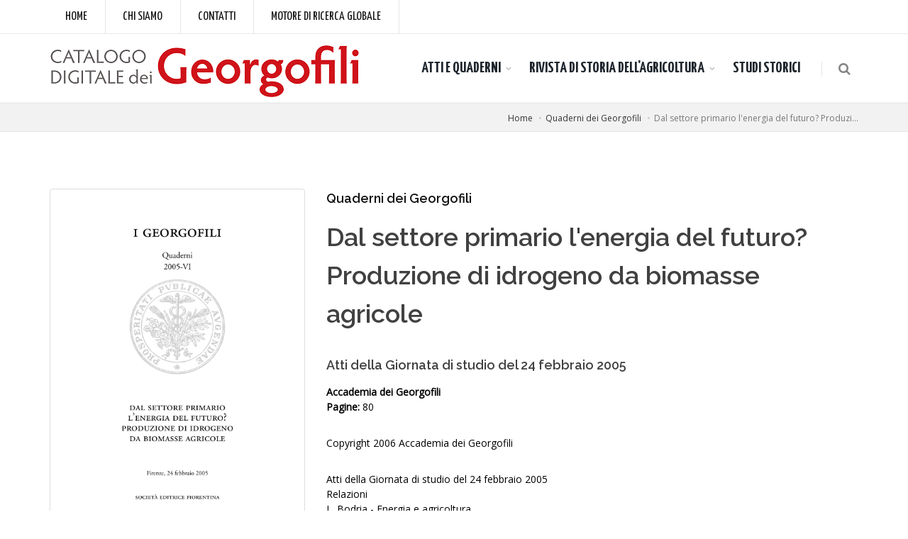

--- FILE ---
content_type: text/html; charset=utf-8
request_url: https://www.georgofili.net/articoli/dal-settore-primario-lenergia-del-futuro-produzione-di-idrogeno-da-biomasse-agricole/4410
body_size: 12964
content:
<!DOCTYPE html>
<html>
<head>
    <!-- Global site tag (gtag.js) - Google Analytics -->
    <script async src="https://www.googletagmanager.com/gtag/js?id=G-CWXW7TBFR4"></script>
    <script>
        window.dataLayer = window.dataLayer || [];
        function gtag() { dataLayer.push(arguments); }
        gtag('js', new Date());

        gtag('config', 'G-CWXW7TBFR4');
    </script>
    <meta http-equiv="Content-Type" content="text/html; charset=utf-8" />
    <meta charset="utf-8" />
    <meta name="viewport" content="width=device-width, initial-scale=1.0">
    <title>Dal settore primario l&#39;energia del futuro? Produzione di idrogeno da biomasse agricole - Accademia dei Georgofili</title>
    <link href="https://fonts.googleapis.com/css?family=Open+Sans:300,400%7CRaleway:300,400,500,600,700%7CLato:300,400,400italic,600,700" rel="stylesheet" type="text/css" />
    <link href="https://fonts.googleapis.com/css?family=Yanone+Kaffeesatz:400,700" rel="stylesheet">
    <link href="/Content/css?v=RTytzstfHEYei5h5NOUZELv_I9l2cxZehcz1yWBVWao1" rel="stylesheet"/>

    
    <link href="/assets/css/custom.css" rel="stylesheet" />
    <link href="/assets/css/header-1.css" rel="stylesheet" />
    <link href="/assets/css/color_scheme/red.css" rel="stylesheet" />   
</head>
<body class="enable-animation">
    <div id="topBar" class="font-raleway">
        <div class="container">
            <ul class="top-links list-inline font-yanone">
                <li class="text-welcome"><a style="font-size: 18px;" href="http://www.georgofili.it/">Home</a></li>
                <li class="text-welcome"><a style="font-size: 18px;" href="http://www.georgofili.it/contenuti/storia/103">Chi siamo</a></li>
                <li class="text-welcome"><a style="font-size: 18px;" href="http://www.georgofili.it/contenuti/contatti/1">Contatti</a></li>
                <li class="text-welcome"><a style="font-size: 18px;" href="http://search.georgofili.it">Motore di ricerca globale</a></li>
            </ul>
        </div>
    </div>
    <div id="header" class="sticky clearfix font-lato">
        <!-- TOP NAV -->
        <header id="topNav">
            <div class="container">
                <button class="btn btn-mobile" data-toggle="collapse" data-target=".nav-main-collapse">
                    <i class="fa fa-bars"></i>
                </button>
                <!-- BUTTONS -->
                <ul class="pull-right nav nav-pills nav-second-main">
                    <!-- SEARCH -->
                    <li class="search">
                        <a href="javascript:;">
                            <i class="fa fa-search"></i>
                        </a>
                        <div class="search-box" style="width:400px">
                            <form action="http://search.georgofili.it/Ricerca" method="get" target="_blank">
                                <div class="input-group">
                                    <input type="text" name="str" class="form-control">
                                    <input type="hidden" name="archivio" value="GEONET" class="form-control">
                                    <span class="input-group-btn">
                                        <button class="btn btn-primary">Cerca</button>
                                    </span>
                                </div>
                            </form>                            
                        </div>
                    </li>
                </ul>
                <a class="logo pull-left" href="/">
                    <img src="/assets/images/logo.png" alt="" />
                </a>
                <div class="navbar-collapse pull-right nav-main-collapse collapse">
                    <nav class="nav-main dark">
                        <ul id="topMain" class="nav nav-pills nav-main">
                            <li class="dropdown">
                                <a class="dropdown-toggle font-yanone bold size-22" href="#">
                                    ATTI E QUADERNI
                                </a>
                                <ul class="dropdown-menu">
                                    <li><a href="/collane/atti-dei-georgofili/3">Atti</a></li>
                                    <li><a href="/collane/quaderni-dei-georgofili/24">Quaderni</a></li>
                                    <li><a href="/anteprime">ANTEPRIME</a></li>
                                </ul>
                            </li>
                            <li class="dropdown">
                                <a class="dropdown-toggle font-yanone bold size-22" href="#">RIVISTA DI STORIA DELL'AGRICOLTURA</a>
                                <ul class="dropdown-menu">
                                    <li><a href="http://rsa.storiaagricoltura.it/lista_fascicoli.asp" target="_blank">Consulta la Rivista</a></li>
                                    <li><a href="/contenuti/rsa-info-autori/1919">Info per gli autori</a></li>
                                </ul>
                            </li>
                            <li class="dropdown">
                                <a class="font-yanone bold size-22" href="/monografie">
                                    STUDI STORICI
                                </a>
                                
                            </li>
                        </ul>
                    </nav>
                </div>
            </div>
        </header>
    </div>
    <!--/HEADER-->
    

<section class="page-header page-header-xs">
    <div class="container">
        <!-- breadcrumbs -->
        <ol class="breadcrumb">
            <li><a href="#">Home</a></li>
            <li><a href="/collane/Quaderni%20dei%20Georgofili/24">Quaderni dei Georgofili</a></li>
            <li class="active">Dal settore primario l&#39;energia del futuro? Produzi...</li>
        </ol>
        <!-- /breadcrumbs -->
    </div>
</section>
<section>

    <div class="container">
        <div class="row">
            <!-- IMAGE -->
            <div class="col-lg-4 col-sm-4">
                <div class="thumbnail relative margin-bottom-3">
                    <figure>
                        <img src="/immagini/4410_35985.jpg" class="img-responsive">
                    </figure>
                </div>
                    <a class="btn btn-primary btn-block noradius" href="/File/Get?c=5da25d76-63c2-4a5b-a41c-4a44dd29846e"><i class="fa fa-download"></i> Scarica  PDF</a>
            </div>
            <!-- /IMAGE -->
            <!-- ITEM DESC -->
            <div class="col-lg-8 col-sm-8">
                <div class="clearfix">
                    <h4>
                        <a href="/collane/quaderni-dei-georgofili/24">Quaderni dei Georgofili</a>
                    </h4>
                    <h1 class="margin-bottom-10">Dal settore primario l'energia del futuro? Produzione di idrogeno da biomasse agricole</h1>
                    <h3></h3>
                    <h4 class="nomargin-top">Atti della Giornata di studio del 24 febbraio 2005</h4>
                </div>
                <div class="clearfix">
                        <span class="margin-bottom-20"><strong>Accademia dei Georgofili</strong></span>
                        <br />
                                            <span class="margin-bottom-20"><strong>Pagine:</strong> 80</span>
                        <br />
                                                                                

                    <p class="margin-top-30">Copyright 2006 Accademia dei Georgofili</p>

                    <p class="margin-top-30">Atti della Giornata di studio del 24 febbraio 2005
<br />Relazioni
<br />L. Bodria - Energia e agricoltura
<br />C. Sorlini - L'idrogeno dalla fermentazione di biomasse
<br />M. Vincenzini, R. De Philippis - Idrogeno dalla fotosintesi microbica
<br />R. De Philippis, M. Vincenzini, M. Peruzzini - Il progetto Firenze Hydrolab per la ricerca sulla produzione, l'immagazzinamento e l'utilizzazione dell'idrogeno come vettore energetico</p>


                </div>

            </div>
        </div>
        <hr/>
            <div class="margin-top-20">
            </div>
    </div>
</section>

    <footer id="footer">
        <div class="container">
            <div class="row">
                <div class="col-md-4">
                    <img class="footer-logo" src="/assets/images/logo-footer.png" alt="" style="width:100px" />
                    <address>
                        <ul class="list-unstyled">
                            <li><p class="size-18">Accademia dei Georgofili</p></li>
                            <li class="footer-sprite address">
                                Logge Uffizi Corti, 50122 Firenze<br>
                            </li>
                            <li class="footer-sprite phone">
                                +39 055 212114 - +39 055 213360
                            </li>
                            <li class="footer-sprite phone">
                                Fax: 055 2302754
                            </li>
                            <li class="footer-sprite email">
                                <a href="mailto:accademia@georgofili.it">accademia@georgofili.it</a>
                            </li>
                        </ul>
                    </address>
                </div>
                <div class="col-md-4">
                    <div class="">
                        <a href="https://www.facebook.com/georgofili/" class="social-icon social-icon-border social-facebook pull-left" data-toggle="tooltip" data-placement="top" title="Facebook">
                            <i class="icon-facebook"></i>
                            <i class="icon-facebook"></i>
                        </a>

                        <a href="https://twitter.com/georgofili" class="social-icon social-icon-border social-twitter pull-left" data-toggle="tooltip" data-placement="top" title="Twitter">
                            <i class="icon-twitter"></i>
                            <i class="icon-twitter"></i>
                        </a>
                        <a href="https://www.instagram.com/georgofili/" class="social-icon social-icon-border social-instagram pull-left" data-toggle="tooltip" data-placement="top" title="Instagram">
                            <i class="icon-instagram"></i>
                            <i class="icon-instagram"></i>
                        </a>

                        <a href="https://www.youtube.com/channel/UCosKzVZGcw6VR3sW9QKGkVw" class="social-icon social-icon-border social-youtube pull-left" data-toggle="tooltip" data-placement="top" title="You Tube">
                            <i class="icon-youtube"></i>
                            <i class="icon-youtube"></i>
                        </a>
                    </div>
                </div>
                <div class="col-md-4">
                    <h3 class="letter-spacing-1">LINEE GUIDA</h3>
                    <ul class="footer-links list-unstyled">
                        <li><a href="/contenuti/policy/?id=1915">Policy in uso</a></li>
                        <li><a href="/contenuti/valutazione-scientifica/?id=1916">Valutazione scientifica</a></li>
                        <li><a href="/contenuti/open-access/?id=1917">Open access</a></li>
                    </ul>
					
						<div>
                            <div style="margin-left: 70px;" class="margin-top-40">Con il contributo di</div>
                            <img src="https://www.georgofili.it/assets/images/logo_fondazione_crf.png" class="img-fluid" width="200" />
                        </div>					
					
					
                </div>                
            </div>
        </div>

        <div class="copyright">
            <div class="container">
                <ul class="pull-right nomargin list-inline mobile-block">
                    <li><a href="http://www.georgofili.it/contenuti/crediti/4">Crediti</a></li>
                    <li>&bull;</li>
                    <li><a href="http://www.georgofili.it/contenuti/privacy-e-cookies/3">Privacy e Cookies</a></li>
                    <li>&bull;</li>
                    <li><a href="http://www.georgofili.it/contenuti/terminid-uso/1738">Termini d'uso</a></li>
                </ul>
                &copy;2017 Accademia dei Georgofili - C.F. e P.iva 01121970485
            </div>
        </div>
    </footer>
    <a href="#" id="toTop"></a>
    <script type="text/javascript">var plugin_path = '/assets/plugins/';</script>
    <script src="/bundles/jquery?v=UlNWVjpvdIidU6n58OFPa31mrQQ1aGUzRc4LscjP2fQ1"></script>

    <script src="/bundles/bootstrap?v=259GRi7C-wqLujdSFf7c8eD78BQusV-wO1OdFdk_FUc1"></script>

    <script src="/bundles/custom?v=MaEFkd0yriNk-r0OAq0GaQRCH5XXn-lI-sUiDvNiM-g1"></script>

    
</body>
</html>
